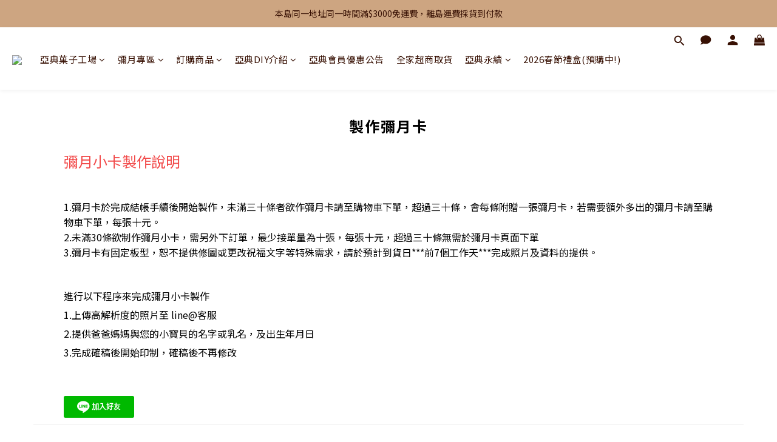

--- FILE ---
content_type: text/plain
request_url: https://www.google-analytics.com/j/collect?v=1&_v=j102&a=1314031283&t=pageview&cu=TWD&_s=1&dl=https%3A%2F%2Fwww.rden-cake.com%2Fpages%2F%25E5%25BD%258C%25E6%259C%2588%25E5%25B0%258F%25E5%258D%25A1%25E7%2594%25B3%25E8%25AB%258B%25E6%25B5%2581%25E7%25A8%258B&ul=en-us%40posix&dt=%E5%BD%8C%E6%9C%88%E5%B0%8F%E5%8D%A1%E7%94%B3%E8%AB%8B%E6%B5%81%E7%A8%8B&sr=1280x720&vp=1280x720&_u=aGBAAEIJAAAAACAMI~&jid=608945276&gjid=988745633&cid=1307282885.1769302135&tid=UA-146777440-1&_gid=1511361021.1769302135&_r=1&_slc=1&z=1105963524
body_size: -450
content:
2,cG-VE9W9LXMVY